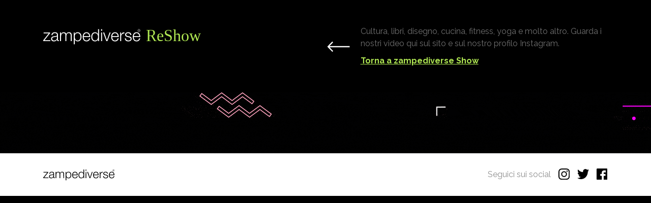

--- FILE ---
content_type: text/html; charset=UTF-8
request_url: https://www.zampediverse.com/reshow/?title=a-casa-tutti-bene-8-aprile
body_size: 2560
content:

<!doctype html>
<html lang="en">

<head>
	<meta charset="utf-8">
	<meta name="viewport" content="width=device-width, initial-scale=1, shrink-to-fit=no">
	<meta property="og:image" content="https://zampediverse.com/wp-content/uploads/2020/04/Image-from-iOS-15.jpg"/>
	<meta property="og:title" content="A casa tutti bene - 8 aprile"/>
	<meta property="og:description" content="Zampediverse ReShow: A casa tutti bene - 8 aprile"/>
	<meta property="og:url" content="https://www.zampediverse.com/reshow/?title=a-casa-tutti-bene-8-aprile"/>
	<link rel="shortcut icon" href="https://zampediverse.com/wp-content/themes/app/pwa/apple-touch-icon.png" />

	<link rel="stylesheet" href="https://stackpath.bootstrapcdn.com/bootstrap/4.4.1/css/bootstrap.min.css">
	<link href="https://fonts.googleapis.com/css?family=Raleway:400,500,700&display=swap" rel="stylesheet">
	<link rel="stylesheet" href="https://cdnjs.cloudflare.com/ajax/libs/animate.css/3.7.2/animate.min.css">
	

	<style type="text/css" media="all">body{background-color:#000;font-family:"Raleway",sans-serif}header{background-color:#fff;padding:50px 0}header .logo{display:block;margin:0 auto 40px}@media (min-width:768px){header .logo{display:inline;margin:0}}header .media img.rotate-left{margin-right:2rem !important;transform:rotate(90deg)}header .media-body{font-size:16px}header .media-body p{color:#707070;margin-bottom:10px}header .media-body a{color:#ff2d33;font-weight:700;text-decoration:underline}main{max-height:100%}#events{padding:130px 0 60px}#reshow{padding:60px 0}#events,#reshow{background:#000 url(//zampediverse.com/wp-content/themes/app/zampediverseshow/css/../images/sfondo-mobile.gif);background-position:center;background-repeat:no-repeat}#reshow.landscape{background-size:cover !important}@media (min-width:768px){#events,#reshow{background:#000 url(//zampediverse.com/wp-content/themes/app/zampediverseshow/css/../images/sfondo-desktop.gif)}}.event{background-position:center;background-repeat:no-repeat;background-size:cover;border:8px solid;display:inline-block;opacity:0}.event:not(.last){margin-bottom:130px}.event:hover{text-decoration:none}.event .img-title{height:230px;margin:-70px 0 0 -8px;padding:30px;position:relative;width:230px;z-index:1}.event .inner{margin:-15px 30px 30px;padding:15px}.event .inner .author{font-size:18px;font-weight:700;margin-bottom:20px}.event .inner .author .with{display:inline-block;float:left;margin-left:-15px;padding:10px 6px}.event .inner .author .name{display:flex;flex-direction:column;justify-content:center;height:47px;line-height:18px;padding-left:4px}.event .inner .date{font-size:14px;font-weight:700;text-transform:uppercase}.event .inner .title{color:#fff;font-size:20px;font-weight:700;margin-bottom:15px;text-transform:uppercase;word-break:break-all}.event .inner .excerpt{color:#fff;font-size:14px;font-weight:500;margin-bottom:15px;opacity:.7}.event .inner .read-more{display:inline-block;margin:0 0 -22px calc(100% - 22px);padding:10px 10px 10px 12px}.event .inner .read-more .arrow-right{border-bottom:10px solid transparent;border-top:10px solid transparent;height:0;width:0}#content{background-color:#fff;font-size:18px;line-height:30px;padding:50px 0}@media (min-width:768px){.content{text-align:center}}#content p{color:#707070;margin-bottom:10px}#content a{color:#ff2d33;font-weight:700;text-decoration:underline}#past-events .logo{display:block;margin:0 auto 60px}@media (min-width:768px){#past-events .col-responsive{margin:0 15px}}#past-events .col-responsive .past-event{display:inline-block;margin-bottom:40px}#vimeo-video.landscape iframe{display:block;height:190px;margin:0 auto;width:320px}@media (min-width:768px){#vimeo-video.landscape iframe{height:370px;width:640px}}#vimeo-video.portrait iframe{display:block;height:569px;margin:0 auto;width:320px}@media (min-width:768px){#vimeo-video.portrait iframe{height:1138px;width:640px}}footer{background-color:#fff;padding:15px 0}@media (min-width:768px){footer{padding:30px 0}}footer .logo{display:block;margin:0 auto}@media (min-width:768px){footer .logo{display:inline;margin:0}}footer p{color:#909090;display:none;margin-bottom:0}@media (min-width:768px){footer p{display:inline-block}}footer ul{margin:10px auto 0;padding:0;width:112px}@media (min-width:768px){footer ul{float:right;margin:-2px 0 0}}footer ul li{float:left;list-style-type:none;margin-left:15px}</style><title>A casa tutti bene - 8 aprile | Zampediverse</title>
	<!-- Global site tag (gtag.js) - Google Analytics -->
	<script async src="https://www.googletagmanager.com/gtag/js?id=UA-136242780-1"></script>
	<script>
		window.dataLayer = window.dataLayer || [];

		function gtag() {
			dataLayer.push(arguments);
		}
		gtag('js', new Date());

		gtag('config', 'UA-136242780-1');
	</script>
</head>

<body>
	<header style="background-color: #000;">
		<div class="container">
			<div class="row">
				<div class="col">
					<div class="animated animateInLeft">
						<a href="https://www.zampediverse.com/zampediverseshow#past-events">
							<img src="https://zampediverse.com/wp-content/themes/app/zampediverseshow/images/logo-zampediverse-reshow-verde.svg" alt="" width="320" class="logo">
						</a>
					</div>
				</div>
				<div class="col">
					<div class="animated animateInRight">
						<div class="media">
							<img src="https://zampediverse.com/wp-content/themes/app/zampediverseshow/images/arrow-down-white.svg" class="align-self-center mr-3 rotate-left" alt="" height="45">
							<div class="media-body">
								<p>Cultura, libri, disegno, cucina, fitness, yoga e molto altro. Guarda i nostri video qui sul sito e sul nostro profilo Instagram.</p>
<a href="https://www.zampediverse.com/zampediverseshow/" style="color: #B2EA54" >Torna a zampediverse Show</a>							</div>
						</div>
					</div>
				</div>
			</div>
		</div>
	</header>
	<main>
				<div id="reshow" class="portrait">
			<div id="vimeo-video" class="portrait"></div>

			<script src="https://player.vimeo.com/api/player.js"></script>
			<script>
				var options = {
					id: 405811382,
					width: 640,
					loop: true
				};

				var player = new Vimeo.Player('vimeo-video', options);
			</script>
		</div>
	</main>
	<footer>
		<div class="animated animateIn">
			<div class="container">
				<div class="row">
					<div class="col-md-6">
						<img src="https://zampediverse.com/wp-content/themes/app/zampediverseshow/images/logo-zampediverse.svg" alt="" width="140" class="logo">
					</div>
					<div class="col-md-6">
						<div class="text-right">
							<ul>
								<li>
									<a href="https://www.instagram.com/zampediverse/" target="_blank">
										<img src="https://zampediverse.com/wp-content/themes/app/zampediverseshow/images/instagram.svg" alt="">
									</a>
								</li>
								<li>
									<a href="https://twitter.com/zampediverse" target="_blank">
										<img src="https://zampediverse.com/wp-content/themes/app/zampediverseshow/images/twitter.svg" alt="">
									</a>
								</li>
								<li>
									<a href="https://www.facebook.com/zampediverse" target="_blank">
										<img src="https://zampediverse.com/wp-content/themes/app/zampediverseshow/images/facebook.svg" alt="">
									</a>
								</li>
							</ul>
							<p>Seguici sui social</p>
						</div>
					</div>
				</div>
			</div>
		</div>
	</footer>

	<script src="https://code.jquery.com/jquery-3.4.1.slim.min.js"></script>
	<script src="https://cdn.jsdelivr.net/npm/popper.js@1.16.0/dist/umd/popper.min.js"></script>
	<script src="https://stackpath.bootstrapcdn.com/bootstrap/4.4.1/js/bootstrap.min.js"></script>
	<script src="https://cdnjs.cloudflare.com/ajax/libs/ScrollMagic/2.0.7/ScrollMagic.min.js"></script>
	<script src="https://cdnjs.cloudflare.com/ajax/libs/ScrollMagic/2.0.7/plugins/debug.addIndicators.min.js"></script>
	<script src="https://cdnjs.cloudflare.com/ajax/libs/gsap/3.2.6/gsap.min.js"></script>
	<script src="https://zampediverse.com/wp-content/themes/app/zampediverseshow/js/scripts.js"></script>
	<script>
		setTimeout(function() {
			jQuery('html, body').height(jQuery('header').outerHeight()+jQuery('main').outerHeight()+jQuery('footer').outerHeight()+'px')
		}, 750);
	</script>
</body>

</html>

--- FILE ---
content_type: image/svg+xml
request_url: https://zampediverse.com/wp-content/themes/app/zampediverseshow/images/instagram.svg
body_size: 1886
content:
<svg xmlns="http://www.w3.org/2000/svg" width="21.837" height="21.828" viewBox="0 0 21.837 21.828">
  <g id="instagram" transform="translate(-4.1 -4.1)">
    <path id="Path_381" data-name="Path 381" d="M15.014,6.067c2.916,0,3.258.013,4.411.065a5.956,5.956,0,0,1,2.028.377,3.439,3.439,0,0,1,1.256.815,3.316,3.316,0,0,1,.815,1.256,5.956,5.956,0,0,1,.377,2.028c.052,1.152.065,1.495.065,4.411s-.013,3.258-.065,4.411a5.956,5.956,0,0,1-.377,2.028,3.612,3.612,0,0,1-2.071,2.071,5.956,5.956,0,0,1-2.028.377c-1.152.052-1.495.065-4.411.065s-3.258-.013-4.411-.065a5.956,5.956,0,0,1-2.028-.377,3.439,3.439,0,0,1-1.256-.815A3.316,3.316,0,0,1,6.5,21.457a5.956,5.956,0,0,1-.377-2.028c-.052-1.152-.065-1.495-.065-4.411s.013-3.258.065-4.411A5.956,5.956,0,0,1,6.5,8.58a3.439,3.439,0,0,1,.815-1.256,3.316,3.316,0,0,1,1.256-.815A5.956,5.956,0,0,1,10.6,6.132c1.152-.056,1.495-.065,4.411-.065m0-1.967c-2.964,0-3.336.013-4.5.065a8,8,0,0,0-2.647.507A5.3,5.3,0,0,0,5.933,5.933,5.264,5.264,0,0,0,4.672,7.865a8.005,8.005,0,0,0-.507,2.652c-.052,1.161-.065,1.534-.065,4.5s.013,3.336.065,4.5a8.052,8.052,0,0,0,.507,2.652A5.3,5.3,0,0,0,5.933,24.1a5.345,5.345,0,0,0,1.932,1.256,8.005,8.005,0,0,0,2.652.507c1.165.052,1.534.065,4.5.065s3.336-.013,4.5-.065a8.052,8.052,0,0,0,2.652-.507,5.585,5.585,0,0,0,3.193-3.193,8.005,8.005,0,0,0,.507-2.652c.052-1.165.065-1.534.065-4.5s-.013-3.336-.065-4.5a8.052,8.052,0,0,0-.507-2.652A5.3,5.3,0,0,0,24.1,5.924a5.413,5.413,0,0,0-1.932-1.261,8.005,8.005,0,0,0-2.652-.507c-1.17-.043-1.542-.056-4.506-.056Z"/>
    <path id="Path_382" data-name="Path 382" d="M132.206,126.6a5.606,5.606,0,1,0,5.606,5.606h0A5.61,5.61,0,0,0,132.206,126.6Zm0,9.246a3.639,3.639,0,1,1,3.639-3.639A3.639,3.639,0,0,1,132.206,135.846Z" transform="translate(-117.192 -117.192)"/>
    <circle id="Ellipse_1" data-name="Ellipse 1" cx="1.308" cy="1.308" r="1.308" transform="translate(19.533 7.878)"/>
  </g>
</svg>


--- FILE ---
content_type: image/svg+xml
request_url: https://zampediverse.com/wp-content/themes/app/zampediverseshow/images/facebook.svg
body_size: 542
content:
<svg id="facebook" xmlns="http://www.w3.org/2000/svg" width="21.814" height="21.814" viewBox="0 0 21.814 21.814">
  <g id="Layer_1" data-name="Layer 1" transform="translate(0 0)">
    <path id="Path_379" data-name="Path 379" d="M20.31,0H1.5A1.509,1.509,0,0,0,0,1.5V20.31a1.509,1.509,0,0,0,1.5,1.5h9.028V14.29H7.524V10.528h3.008V8.27a4.512,4.512,0,0,1,4.137-4.512h3.762V7.52H15.048a.755.755,0,0,0-.754.754v2.258h3.762v3.762H14.294v7.52H20.31a1.509,1.509,0,0,0,1.5-1.5V1.5A1.509,1.509,0,0,0,20.31,0Z" transform="translate(0 0)"/>
  </g>
</svg>


--- FILE ---
content_type: image/svg+xml
request_url: https://zampediverse.com/wp-content/themes/app/zampediverseshow/images/logo-zampediverse-reshow-verde.svg
body_size: 4974
content:
<svg xmlns="http://www.w3.org/2000/svg" width="468.301" height="55" viewBox="0 0 468.301 55">
  <g id="logo-reshow-verde" transform="translate(163 343.974)">
    <path id="Path_374" data-name="Path 374" d="M116.217-327.58a3.855,3.855,0,0,0-.294-1.5,3.722,3.722,0,0,0-.8-1.217,3.707,3.707,0,0,0-1.211-.813,3.88,3.88,0,0,0-1.512-.292,3.878,3.878,0,0,0-1.512.292,3.709,3.709,0,0,0-1.211.813,3.9,3.9,0,0,0-.807,1.217,3.915,3.915,0,0,0-.291,1.5,3.889,3.889,0,0,0,.291,1.506,3.911,3.911,0,0,0,.807,1.211,3.8,3.8,0,0,0,1.211.807,3.878,3.878,0,0,0,1.512.292,3.88,3.88,0,0,0,1.512-.292,3.8,3.8,0,0,0,1.211-.807,3.734,3.734,0,0,0,.8-1.211,3.829,3.829,0,0,0,.294-1.506m-.6-.007a3.367,3.367,0,0,1-.247,1.288,3.162,3.162,0,0,1-.679,1.034,3.179,3.179,0,0,1-1.022.7,3.259,3.259,0,0,1-1.278.256,3.27,3.27,0,0,1-1.287-.256,3.179,3.179,0,0,1-1.022-.7,3.137,3.137,0,0,1-.673-1.034,3.485,3.485,0,0,1-.24-1.288,3.454,3.454,0,0,1,.24-1.284,3.146,3.146,0,0,1,.673-1.038,3.171,3.171,0,0,1,1.022-.7,3.147,3.147,0,0,1,1.287-.256,3.135,3.135,0,0,1,1.278.256,3.171,3.171,0,0,1,1.022.7,3.17,3.17,0,0,1,.679,1.038,3.337,3.337,0,0,1,.247,1.284m-1.275,2.226-1.313-1.963a1.874,1.874,0,0,0,.423-.128,1.174,1.174,0,0,0,.356-.24,1.027,1.027,0,0,0,.24-.369,1.345,1.345,0,0,0,.09-.506,1.2,1.2,0,0,0-.343-.916,1.583,1.583,0,0,0-1.092-.314h-1.691v4.436h.541v-1.963h.916l1.243,1.963Zm-1.582-2.45c-.16.01-.324.019-.49.019h-.717v-1.538h.993a2.468,2.468,0,0,1,.391.029.937.937,0,0,1,.333.122.673.673,0,0,1,.237.231.728.728,0,0,1,.086.381.743.743,0,0,1-.112.439.654.654,0,0,1-.3.231,1.448,1.448,0,0,1-.426.086m-7.258,5.028c-7.729,0-10.983,6.46-10.983,12.87,0,6.928,3.255,12.869,10.983,12.869,6.124,0,9.33-3.209,10.6-8.721h-2.969c-.945,3.674-3.3,6.22-7.635,6.22-5.7,0-7.966-5.23-8.014-9.564H116.2c.237-6.838-2.876-13.673-10.7-13.673m7.729,11.172H97.492c.468-4.43,3.159-8.674,8.014-8.674,4.8,0,7.584,4.2,7.729,8.674m-37.705-4.478c0-3.155,3.11-4.2,5.75-4.2,3.395,0,6.223,1.65,6.364,5.327h2.966c-.186-5.278-4.055-7.825-8.908-7.825-4.292,0-9.144,1.89-9.144,6.835,0,4.148,2.924,5.471,6.79,6.505l3.818.849c2.687.66,5.327,1.6,5.327,4.43,0,3.392-3.866,4.619-6.647,4.619-3.959,0-6.928-2.072-7.162-6.079H71.715c.471,5.939,4.334,8.581,9.986,8.581,4.526,0,9.756-2.027,9.756-7.309,0-4.241-3.536-6.22-6.925-6.739l-3.962-.894c-2.028-.522-5.042-1.464-5.042-4.1m-5.278-3.344V-322.4a8.984,8.984,0,0,0-9.192,6.031h-.093v-5.7H58.234v24.32H61.2v-12.959a8.373,8.373,0,0,1,9.048-8.718M35.515-309.109H54.227c.233-6.838-2.873-13.673-10.7-13.673-7.729,0-10.983,6.46-10.983,12.87,0,6.928,3.254,12.869,10.983,12.869,6.124,0,9.33-3.209,10.605-8.721H51.165c-.942,3.674-3.3,6.22-7.636,6.22-5.7,0-7.965-5.23-8.014-9.564m0-2.5c.474-4.43,3.161-8.674,8.014-8.674,4.808,0,7.588,4.2,7.729,8.674ZM21.752-297.755l9.1-24.32H27.787l-7.54,21.354h-.1l-7.636-21.354h-3.3l9.378,24.32Zm-18.475,0H6.25v-24.32H3.277Zm0-28.891H6.25v-4.76H3.277Zm-8.436,28.891h2.735V-331.4H-5.392v13.952h-.1c-1.272-3.488-4.807-5.33-8.433-5.33-7.4,0-10.935,5.99-10.935,12.87s3.533,12.869,10.935,12.869c3.533,0,7.4-2.171,8.67-5.329h.093Zm-.234-12.158c0,5.045-2.213,10.368-8.53,10.368-5.66,0-7.969-5.323-7.969-10.368s2.309-10.371,7.969-10.371c6.316,0,8.53,5.327,8.53,10.371m-41.148.8H-27.83c.237-6.838-2.873-13.673-10.7-13.673-7.732,0-10.983,6.46-10.983,12.87,0,6.928,3.251,12.869,10.983,12.869,6.124,0,9.333-3.209,10.605-8.721h-2.969c-.942,3.674-3.3,6.22-7.636,6.22-5.7,0-7.966-5.23-8.014-9.564m0-2.5c.474-4.43,3.158-8.674,8.014-8.674,4.808,0,7.588,4.2,7.729,8.674Zm-6.361,1.7c0-6.88-3.536-12.87-10.935-12.87a9.1,9.1,0,0,0-8.67,5.33h-.1v-4.622h-2.735v33.324h2.972v-13.622h.093c1.272,3.488,4.808,5.329,8.437,5.329,7.4,0,10.935-5.989,10.935-12.869m-2.969,0c0,5.045-2.309,10.368-7.966,10.368-6.313,0-8.53-5.323-8.53-10.368,0-5.512,1.98-10.371,8.53-10.371,5.657,0,7.966,5.327,7.966,10.371m-28.09,12.158h2.97v-16.492c0-5.752-2.736-8.536-8.062-8.536a8.217,8.217,0,0,0-7.726,4.763c-.9-3.206-3.773-4.763-6.979-4.763a8.5,8.5,0,0,0-7.965,4.811h-.141v-4.1H-114.6v24.32h2.969v-13.574c.048-5.089,2.12-8.955,7.258-8.955,3.773,0,5.137,2.735,5.093,6.037v16.492h2.966v-13.76c0-4.526,1.461-8.77,6.6-8.77,4.241,0,5.749,2.169,5.749,6.175Zm-35.822,0a8.223,8.223,0,0,0,1.935-.186v-2.5a2.688,2.688,0,0,1-.945.189,1.58,1.58,0,0,1-1.743-1.791v-12.914c0-6.5-4.666-7.825-8.955-7.825-5.564,0-9.567,2.454-9.85,8.158h2.966c.1-3.962,2.832-5.66,6.508-5.66,3.488,0,6.361.993,6.361,5,0,2.687-1.371,3.02-3.818,3.3-6.409.752-13.055.99-13.055,7.821,0,4.9,3.674,7.12,8.155,7.12,4.664,0,6.784-1.8,8.859-4.951h.093c0,2.546.474,4.241,3.488,4.241m-3.722-9.423c.045,4.756-3.959,7.633-8.484,7.633-2.78,0-5.42-1.839-5.42-4.808,0-4.756,6.269-4.715,11.31-5.608.8-.137,2.124-.378,2.5-1.083h.1Zm-39.5,9.423h20.313v-2.5h-16.732l16.072-19.7v-2.124h-18.57v2.5h14.8L-163-300.157Z" transform="translate(0 -1.799)" fill="#fff"/>
    <text id="ReShow" transform="translate(133.301 -298.974)" fill="#b2ea54" font-size="47" font-family="HelveticaNeue-Light, Helvetica Neue" font-weight="300"><tspan x="0" y="0">ReShow</tspan></text>
  </g>
</svg>


--- FILE ---
content_type: image/svg+xml
request_url: https://zampediverse.com/wp-content/themes/app/zampediverseshow/images/twitter.svg
body_size: 844
content:
<svg id="twitter" xmlns="http://www.w3.org/2000/svg" width="22.853" height="20" viewBox="0 0 22.853 20">
  <g id="Modalità_Isolamento" data-name="Modalità Isolamento" transform="translate(0)">
    <path id="Path_380" data-name="Path 380" d="M22.853,2.366a8.6,8.6,0,0,1-2.7.8A5.018,5.018,0,0,0,22.222.373,9.4,9.4,0,0,1,19.24,1.6,4.545,4.545,0,0,0,15.821,0a4.875,4.875,0,0,0-4.688,5.018,5.461,5.461,0,0,0,.122,1.147A12.982,12.982,0,0,1,1.591.925,5.348,5.348,0,0,0,.953,3.462,5.118,5.118,0,0,0,3.047,7.656,4.416,4.416,0,0,1,.9,7.032V7.1A5.018,5.018,0,0,0,4.659,12.05a4.43,4.43,0,0,1-1.219.136,3.935,3.935,0,0,1-.875-.086,4.717,4.717,0,0,0,4.38,3.505,8.953,8.953,0,0,1-5.828,2.151A8.215,8.215,0,0,1,0,17.72,12.53,12.53,0,0,0,7.168,20c8.6,0,13.341-7.7,13.341-14.337V5.018a10.107,10.107,0,0,0,2.344-2.652Z" transform="translate(0)"/>
  </g>
</svg>


--- FILE ---
content_type: image/svg+xml
request_url: https://zampediverse.com/wp-content/themes/app/zampediverseshow/images/arrow-down-white.svg
body_size: 685
content:
<?xml version="1.0" encoding="utf-8"?>
<!-- Generator: Adobe Illustrator 24.1.0, SVG Export Plug-In . SVG Version: 6.00 Build 0)  -->
<svg version="1.1" id="Capa_1" xmlns="http://www.w3.org/2000/svg" xmlns:xlink="http://www.w3.org/1999/xlink" x="0px" y="0px"
	 viewBox="0 0 236.4 491.7" style="enable-background:new 0 0 236.4 491.7;" xml:space="preserve">
<style type="text/css">
	.st0{fill:#FFFFFF;stroke:#000000;stroke-width:14;stroke-miterlimit:10;}
</style>
<g>
	<g>
		<path class="st0" d="M208,353.4l-69.8,70.2V0c-40,0,0,0-40,0v423.6l-69.8-70.2c-28.4,28.2,0,0-28.4,28.2l104,104.5l0,0
			c7.8,7.8,20.5,7.8,28.3,0l0,0l104-104.5C208,353.4,236.4,381.6,208,353.4z"/>
	</g>
</g>
</svg>


--- FILE ---
content_type: application/javascript
request_url: https://zampediverse.com/wp-content/themes/app/zampediverseshow/js/scripts.js
body_size: 450
content:
var controller = new ScrollMagic.Controller();

new ScrollMagic.Scene({
	triggerElement: 'header .animated.animateInLeft',
	triggerHook: 1,
	duration: '150%',
	offset: 0
})
	.setClassToggle('header .animated.animateInLeft', 'fadeInLeft')
	.addTo(controller);

new ScrollMagic.Scene({
	triggerElement: 'header .animated.animateInRight',
	triggerHook: 1,
	duration: '150%',
	offset: 0
})
	.setClassToggle('header .animated.animateInRight', 'fadeInRight')
	.addTo(controller);

new ScrollMagic.Scene({
	triggerElement: '#content .animated.animateInLeft',
	triggerHook: 1,
	duration: '150%',
	offset: 0
})
	.setClassToggle('#content .animated.animateInLeft', 'fadeInLeft')
	.addTo(controller);

new ScrollMagic.Scene({
	triggerElement: '#past-events .animated.animateInRight',
	triggerHook: 1,
	duration: '150%',
	offset: 0
})
	.setClassToggle('#past-events .animated.animateInRight', 'fadeInRight')
	.addTo(controller);

new ScrollMagic.Scene({
	triggerElement: 'footer .animated.animateIn',
	triggerHook: 1,
	duration: '150%',
	offset: 0
})
	.setClassToggle('footer .animated.animateIn', 'fadeIn')
	.addTo(controller);

gsap.to('.event', 1, { duration: 1.5, opacity: 1, stagger: 1 });

function checkResponsiveCol() {
	if ($('.col-responsive').length > 0) {
		if (window.outerWidth > 767) {
			$('.col-responsive')
			.removeClass('col-6')
			.css('max-width', '20%');
		} else {
			$('.col-responsive')
			.addClass('col-6')
			.css('max-width', '50%');
		}
	}
}

(function ($) {
	"use strict";

	checkResponsiveCol();

	$(window).resize(function () {
		checkResponsiveCol();
	});
})(jQuery);

--- FILE ---
content_type: image/svg+xml
request_url: https://zampediverse.com/wp-content/themes/app/zampediverseshow/images/logo-zampediverse.svg
body_size: 4434
content:
<?xml version="1.0" encoding="utf-8"?>
<!-- Generator: Adobe Illustrator 22.1.0, SVG Export Plug-In . SVG Version: 6.00 Build 0)  -->
<svg version="1.1" id="Livello_1" xmlns="http://www.w3.org/2000/svg" xmlns:xlink="http://www.w3.org/1999/xlink" x="0px" y="0px"
	 viewBox="0 0 775.3 118.4" style="enable-background:new 0 0 775.3 118.4;" xml:space="preserve">
<style type="text/css">
	.st0{fill:#000000;}
</style>
<title>Risorsa 1</title>
<g id="Livello_2_1_">
	<g id="Livello_1-2">
		<path class="st0" d="M775.3,10.6c0-1.4-0.3-2.8-0.8-4.2c-1-2.6-3-4.6-5.6-5.6c-2.7-1.1-5.7-1.1-8.4,0c-2.5,1.1-4.5,3.1-5.6,5.6
			c-1.1,2.7-1.1,5.7,0,8.4c0.5,1.3,1.3,2.4,2.2,3.4c4.2,4.1,10.9,4.1,15.1,0c1-1,1.7-2.1,2.2-3.4C775.1,13.5,775.4,12.1,775.3,10.6z
			 M773.7,10.6c0,1.2-0.2,2.4-0.7,3.6c-0.9,2.2-2.6,3.9-4.7,4.8c-1.1,0.5-2.3,0.7-3.5,0.7c-2.4,0-4.7-0.9-6.4-2.7
			c-0.8-0.8-1.4-1.8-1.9-2.9c-0.4-1.1-0.7-2.3-0.7-3.6c0-1.2,0.2-2.5,0.7-3.6c0.4-1.1,1.1-2.1,1.9-2.9c0.8-0.8,1.8-1.5,2.8-1.9
			c1.1-0.5,2.4-0.7,3.6-0.7c1.2,0,2.4,0.2,3.5,0.7c2.2,0.9,3.8,2.7,4.7,4.8C773.5,8.1,773.7,9.3,773.7,10.6L773.7,10.6z M770.2,16.8
			l-3.7-5.5c0.4-0.1,0.8-0.2,1.2-0.4c0.4-0.2,0.7-0.4,1-0.7c0.3-0.3,0.5-0.6,0.7-1c0.2-0.4,0.3-0.9,0.2-1.4c0-1-0.3-1.9-1-2.5
			c-0.9-0.7-1.9-1-3-0.9h-4.7v12.3h1.5v-5.5h2.6l3.5,5.5L770.2,16.8z M765.8,10c-0.4,0-0.9,0-1.3,0h-2V5.8h2.8c0.4,0,0.7,0,1.1,0.1
			c0.3,0.1,0.6,0.2,0.9,0.3c0.3,0.1,0.5,0.4,0.7,0.6c0.2,0.3,0.3,0.7,0.2,1.1c0,0.4-0.1,0.8-0.3,1.2c-0.2,0.3-0.5,0.5-0.8,0.6
			C766.6,9.9,766.2,10,765.8,10L765.8,10z M745.6,24c-21.5,0-30.5,17.9-30.5,35.7c0,19.2,9,35.7,30.5,35.7c17,0,25.9-8.9,29.5-24.2
			h-8.2c-2.6,10.2-9.2,17.3-21.2,17.3c-15.8,0-22.1-14.5-22.3-26.6h52C776,43,767.3,24,745.6,24L745.6,24z M767.1,55h-43.7
			c1.3-12.3,8.8-24.1,22.3-24.1S766.7,42.5,767.1,55z M662.4,42.5c0-8.8,8.6-11.6,16-11.6c9.4,0,17.3,4.6,17.7,14.8h8.2
			C703.7,31,693,24,679.5,24c-11.9,0-25.4,5.2-25.4,19c0,11.5,8.1,15.2,18.8,18.1l10.6,2.4c7.5,1.8,14.8,4.4,14.8,12.3
			c0,9.4-10.7,12.8-18.5,12.8c-11,0-19.2-5.8-19.9-16.9h-8.2c1.3,16.5,12,23.8,27.7,23.8c12.6,0,27.1-5.6,27.1-20.3
			c0-11.8-9.8-17.3-19.2-18.7l-11-2.5C670.7,52.6,662.4,49.9,662.4,42.5L662.4,42.5z M647.7,33.2V25c-12.2-0.5-21.3,5.9-25.5,16.8
			h-0.3V25.9h-7.6v67.5h8.2v-36C622.6,43.4,632.8,32.4,647.7,33.2L647.7,33.2z M551.2,61.9h52c0.7-19-8-38-29.7-38
			C552,24,543,41.9,543,59.7c0,19.2,9,35.7,30.5,35.7c17,0,25.9-8.9,29.4-24.2h-8.2c-2.6,10.2-9.2,17.3-21.2,17.3
			C557.7,88.5,551.4,73.9,551.2,61.9L551.2,61.9z M551.2,55c1.3-12.3,8.8-24.1,22.3-24.1S594.6,42.5,595,55L551.2,55z M513,93.4
			l25.3-67.5h-8.5l-20.9,59.3h-0.3l-21.2-59.3h-9.2l26,67.5H513z M461.7,93.4h8.3V25.9h-8.2L461.7,93.4L461.7,93.4z M461.7,13.2h8.3
			V0h-8.2L461.7,13.2L461.7,13.2z M438.3,93.4h7.6V0h-8.2v38.7h-0.3C433.9,29.1,424,24,414,24c-20.5,0-30.4,16.6-30.4,35.7
			s9.8,35.7,30.4,35.7c9.8,0,20.5-6,24.1-14.8h0.3L438.3,93.4L438.3,93.4z M437.7,59.7c0,14-6.1,28.8-23.7,28.8
			c-15.7,0-22.1-14.8-22.1-28.8s6.4-28.8,22.1-28.8C431.5,30.9,437.7,45.7,437.7,59.7z M323.4,61.9h52c0.7-19-8-38-29.7-38
			c-21.5,0-30.5,17.9-30.5,35.7c0,19.2,9,35.7,30.5,35.7c17,0,25.9-8.9,29.5-24.2h-8.2c-2.6,10.2-9.2,17.3-21.2,17.3
			C329.9,88.4,323.6,73.9,323.4,61.9L323.4,61.9z M323.4,55c1.3-12.3,8.8-24.1,22.3-24.1s21.1,11.6,21.5,24.1L323.4,55z M305.7,59.7
			c0-19.1-9.8-35.7-30.4-35.7c-10.9,0-20.3,5.6-24.1,14.8H251V25.9h-7.6v92.5h8.2V80.6h0.3c3.5,9.7,13.3,14.8,23.4,14.8
			C295.9,95.4,305.7,78.8,305.7,59.7L305.7,59.7z M297.5,59.7c0,14-6.4,28.8-22.1,28.8c-17.5,0-23.7-14.8-23.7-28.8
			c0-15.3,5.5-28.8,23.7-28.8C291.1,30.9,297.5,45.7,297.5,59.7z M219.5,93.4h8.2V47.7c0-16-7.6-23.7-22.4-23.7
			c-8.9,0-17.4,4.3-21.5,13.2c-2.5-8.9-10.5-13.2-19.4-13.2c-10.7,0-17.8,5.2-22.1,13.4H142V25.9h-7.6v67.5h8.2V55.8
			c0.1-14.1,5.9-24.9,20.1-24.9c10.5,0,14.3,7.6,14.1,16.8v45.8h8.2V55.2c0-12.6,4.1-24.3,18.3-24.3c11.8,0,16,6,16,17.1L219.5,93.4
			L219.5,93.4z M120,93.4c1.8,0,3.6-0.1,5.4-0.5V86c-0.8,0.3-1.7,0.5-2.6,0.5c-3.3,0-4.8-1.8-4.8-5V45.7C117.9,27.6,105,24,93.1,24
			c-15.4,0-26.6,6.8-27.4,22.6h8.2c0.3-11,7.9-15.7,18.1-15.7c9.7,0,17.7,2.8,17.7,13.9c0,7.5-3.8,8.4-10.6,9.2
			C81.3,56,62.8,56.7,62.8,75.7c0,13.6,10.2,19.8,22.6,19.8c13,0,18.8-5,24.6-13.8h0.3C110.3,88.7,111.6,93.4,120,93.4L120,93.4z
			 M109.7,67.3c0.1,13.2-11,21.2-23.6,21.2c-7.7,0-15-5.1-15-13.4c0-13.2,17.4-13.1,31.4-15.6c2.2-0.4,5.9-1,6.9-3h0.3L109.7,67.3
			L109.7,67.3z M0,93.4h56.4v-6.9H10l44.6-54.7v-5.9H3v6.9h41.1L0,86.8V93.4z"/>
	</g>
</g>
</svg>
